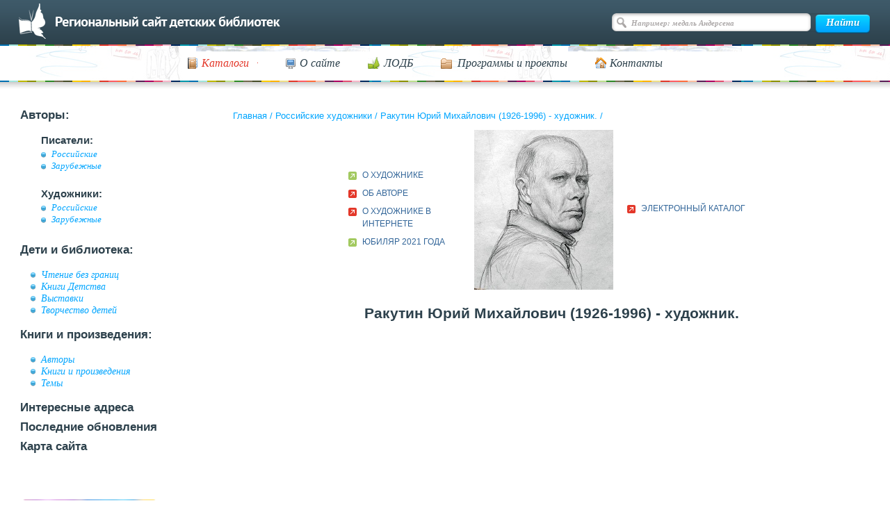

--- FILE ---
content_type: text/html; charset=UTF-8
request_url: https://www.deti.spb.ru/art_rus/a_id411
body_size: 4092
content:
<!DOCTYPE html>
<html>
<head>
	<meta charset="utf-8">
	<title>Российские художники</title>
	<meta name="description" content="">
	<meta name="keywords" content="">
    <meta name="sputnik-verification" content="eRtZzEMKquCN9DEI">
	<meta name="proculture-verification" content="803d861dd2329331893b0204c753a8bb" />
	<link rel="icon" href="/favicon.ico" type="image/x-icon">
	<!-- <link rel="stylesheet" type="text/css" href="/css/1.css" /> -->
	<link rel="stylesheet" type="text/css" href="/css/main.css"/>
	<link rel="stylesheet" type="text/css" href="/css/ks.css"/>
	<link rel="stylesheet" type="text/css" href="/js/fotorama-4.6.4/fotorama.css"/>
	<link rel="stylesheet" type="text/css" media="print" href="/css/print.css" />
	<link rel="stylesheet" type="text/css" href="/css/jquery-ui-1.9.2.custom.css" />
	<link rel="shortcut icon" href="/favicon.ico" type="image/x-icon">
	<script type="text/javascript" language="JavaScript" src="/js/jquery-1.9.0.min.js"></script>
	<script type="text/javascript" language="JavaScript" src="/js/flowplayer/flowplayer-3.2.11.min.js"></script>
	<script type="text/javascript" language="JavaScript" src="/js/flowplayer/jquery.flowplayer.js"></script>
	<script type="text/javascript" language="JavaScript" src="/js/jquery-ui-1.9.2.custom.min.js"></script>
	<script type="text/javascript" language="JavaScript" src="/js/image.js"></script>
	<script type="text/javascript" language="JavaScript" src="/js/pages.js"></script>

	<script type="text/javascript" src="/js/ajax.js?v=1"></script>

	<script type="text/javascript" src="/js/main.js?v=1"></script>
	
	<script type="text/javascript" src="/js/fotorama-4.6.4/fotorama.js"></script>

	<script src="https://api-maps.yandex.ru/2.1.72/?lang=ru_RU" type="text/javascript"></script>



	<script type="text/javascript" language="JavaScript" src="/js/jquery.validate.min.js"></script>
	<script src="https://culturaltracking.ru/static/js/spxl.js?pixelId=6890" data-pixel-id="6890"></script>




	
</head>
<body>
<div id="wrapper" class="wrapper-new">




<!--div id="header">
<h1><a href="/">Региональный сайт детских библиотек</a></h1>
</div>
<noindex>
<div id="search_form">
<form method="get" action="/search/">
<table width="100%" cellspacing="0" cellpadding="0">
<tr>
<td style="padding-right:13px;"><label for="q" accesskey="4">ПОИСК:</label></td>
<td width="100%"><input id="q" name="q" /></td>
<td style="padding-left:13px;"><input type="image" src="/i/search.gif" alt="Искать!" /></td>
</tr>
</table>
</form>
</div>
</noindex>
<div style="clear:both; font-size:1px;">&nbsp;</div-->

<div id="headerWrap" class="header-new">
    <div id="header">
        <div id="topLine">
            <a class="back-to-main" href="/"></a>

                            <div id="search">
                    <form action="/search/" method="get" name="searchForm">
                        <input type="text" class="searchInput" value="Например: медаль Андерсена" name="q">
                        <input type="submit" class="searchButton" value="Найти">
                    </form>
                </div>
            
            <!-- /#search -->
        </div>
        <!-- /#topLine -->
    </div>
    <!-- /#header -->
    <div id="sliderWrap">
        <div id="navigation">
            <ul id="nav">
                <li>
                <a href="#"><span class="ico-cat"><em class="ico-arrow">Каталоги</em></span></a>
                <ul style="visibility: hidden;">
                    <li><a href="/authors/">Авторы</a></li>
                    <li><a href="/catalog/">Темы</a></li>
                    <li><a href="https://opac.lodbspb.ru">Каталог ЛОДБ</a></li>
                </ul>
                </li>
                <li><a href="/declaraciya/"><span class="ico-site">О сайте</span></a></li>
                <li><a href="/addresses/lodb/"><span class="ico-lodb">ЛОДБ</span></a></li>
                <li><a href="/bez_granits/"><span class="ico-prog">Программы и проекты</span></a></li>
                <li><a href="/declaraciya/#contacts"><span class="ico-cont">Контакты</span></a></li>
            </ul>
            <div class="cleaner">
                <!-- -->
            </div>
        </div>
    </div>
    <!-- /#sliderWrap -->
</div>

<div id="content" class="content-new">




<table width="100%" cellspacing="0" cellpadding="0" id="maintable" border="0">
<tr>
<td width="25%" style="vertical-align:top;">
<noindex>
<div id="menu" class="sidebar">
    <ul>
        <li>Авторы:
            <ul>
                <li class="sub">Писатели:
                    <ul>
                        <li><a href="/writers_rus/">Российские</a></li>
                        <li><a href="/writers_for/">Зарубежные</a></li>
                    </ul>
                </li>
                <li class="sub">Художники:
                    <ul>
                        <li><a href="/art_rus/">Российские</a></li>
                        <li><a href="/art_for/">Зарубежные</a></li>
                    </ul>
                </li>
            </ul>
        </li>
        <li>Дети и библиотека:
            <ul>
                <li><a href="/bez_granits/">Чтение без границ</a></li>
                <li><a href="/knigi_det/">Книги Детства</a></li>
                <li><a href="/exhibition/">Выставки</a></li>
                <li><a href="/children_arts/">Творчество детей</a></li>
            </ul>
        </li>
        <li>Книги и произведения:
            <ul>
                <li><a href="/authors/">Авторы</a>
                <li><a href="/books/">Книги и произведения</a>
                <li><a href="/catalog/">Темы</a>
            </ul>
        </li>
        <li><a href="/addresses/">Интересные адреса</a></li>
        <li><a href="/last_renewal/">Последние обновления</a></li>
        <li><a href="/sitemap/">Карта сайта</a></li>
    </ul>
</div>
</noindex>
<div class="banners">
    <ul>
        <li><a href="https://opac.lodbspb.ru" target="blank"><img src="/i/d-01.png" alt=""></a></li>
        <li><a href="/news/"><img src="/i/d-02.png" alt=""></a></li>
        <li><a href="/calendar/"><img src="/i/banner2.png" alt=""></a></li>
        <li><a href="/holidays/"><img src="/i/banner3.png" alt=""></a></li>
        <li><a href="/feedback/"><img src="/i/banner4.png" alt=""></a></li>
    </ul>
</div>
</td>
<td width="75%" colspan="2" style="vertical-align:top;">
<p id="crumbs" class="crumbs">
    <a href="/">Главная</a> / <a href="/art_rus/">Российские художники</a> / <a href="/art_rus/a_id411/">Ракутин Юрий Михайлович (1926-1996) - художник.</a> / </p>
	<div id="authorcontent">
	<!--content_start-->
		<div style="text-align:center;">
			<table  id="authortable" border="0">
				<tr>
					<td width="33%">
													<ul>
															<li style="list-style: none;"><a href="/art_rus/ym-raku/about">О ХУДОЖНИКЕ</a></li>

															<li style="list-style: none;" class="red"><a href="https://opac.lodbspb.ru/" target="blank">ОБ АВТОРЕ</a></li>

															<li style="list-style: none;" class="red"><a href="http://belghm.ru/o-muzee/nauka-i-publikacii/stati/yuriy-rakutin-detskaya-knizhnaya-illyustr/" target="blank">О ХУДОЖНИКЕ В ИНТЕРНЕТЕ</a></li>

															<li style="list-style: none;"><a href="/calendar/2021/nov">ЮБИЛЯР 2021 ГОДА</a></li>

														</ul>
											</td>
					<td width="33%" style="text-align:center; font-family: Times, serif">
													<img src="/images/d14e79e9_1.jpg" alt="Ракутин Юрий Михайлович (1926-1996) - художник."  /><br />
																	</td>
					<td width="33%">
													<ul>
															<li  style="list-style: none;" class="red"><a href="https://opac.lodbspb.ru/" target="blank">ЭЛЕКТРОННЫЙ КАТАЛОГ</a></li>

														</ul>
											</td>
				</tr>
			</table>
		</div>
		<h2>Ракутин Юрий Михайлович (1926-1996) - художник.</h2>
			<!--content_end-->
	</div>
</td>
</tr>
<tr>
<td colspan="3">
<br /><br />
</td>
</tr>

</table><!-- maintable -->
</div><!-- /#content -->



<div id="footempty">&nbsp;</div>
<div id="footerWrap" class="new-footer">
	<div id="footer">
		<div id="footerLeft">
			<p>© Ленинградская областная детская библиотека, 1998-2026				<span class="socialnet">Мы в соцсетях:
                <a href="http://vk.com/public55277864" target="_blank">
                    <img src="/i/socials/vksn.png" alt="">
                </a>
		<a class="socialnet__telegr" href="https://t.me/s/lodb1" target="_blank">
		    <img src="/i/telegram.svg" alt="Телеграмм">
		</a>
<!--
                <a href="https://www.facebook.com/Kidslibrary/" target="_blank">
                    <img src="/i/socials/fb.png" alt="">
                </a>
                <a href="https://www.instagram.com/lodbspb/" target="_blank">
                    <img src="/i/socials/inst.png" alt="">
                </a>
-->
                <a href="https://www.youtube.com/channel/UCIfpB1axJENELh0U6jjEM8A" target="_blank">
                    <img src="/i/socials/youtube.png" alt="">
                </a>
                <a href="https://rutube.ru/channel/23900169/" target="_blank">
                    <img src="/i/socials/rutube.png" alt="">
                </a>
				<a href="https://max.ru/id7802072468_gos" target="_blank">
					<img src="/i/socials/max.png" alt="" width="24">
				</a>
            </span>
			</p>
			<ul>
				<li><a href="/catalog/"><span class="ico-cat">Каталоги</span></a></li>
				<li><a href="/declaraciya/"><span class="ico-site">О сайте</span></a></li>
				<li><a href="/addresses/lodb/"><span class="ico-lodb">ЛОДБ</span></a></li>
				<li><a href="/bez_granits/"><span class="ico-prog">Программы и проекты</span></a></li>
				<li><a href="/declaraciya/#contacts"><span class="ico-cont">Контакты</span></a></li>
			</ul>
			<div class="cleaner"><!-- --></div>
		</div>
		<div id="footerRight">
			<p id="ks">
				<span><a href="http://kelnik.ru/services/web/">Создание сайта</a>&nbsp;— Кельник студиос</span>
			</p>
			<div class="counters">
				<span id="top100_widget"></span>
<!--				<a style="margin-left:35px" href="http://top100.rambler.ru/top100/"><img src="https://top100-images.rambler.ru/top100/banner-88x31-rambler-gray2.gif" alt="Rambler's Top100" width="88" height="31" /></a>-->
				<!--LiveInternet counter--><script type="text/javascript"><!--
					document.write("<a href='http://www.liveinternet.ru/click' "+
							"target=_blank><img src='//counter.yadro.ru/hit?t14.2;r"+
							escape(document.referrer)+((typeof(screen)=="undefined")?"":
									";s"+screen.width+"*"+screen.height+"*"+(screen.colorDepth?
									screen.colorDepth:screen.pixelDepth))+";u"+escape(document.URL)+
							";"+Math.random()+
							"' alt='' title='LiveInternet: показано число просмотров за 24"+
							" часа, посетителей за 24 часа и за сегодня' "+
							"border='0' width='88' height='31'></a>")
					//--></script><!--/LiveInternet-->

				<!-- Top100 (Kraken) Widget -->
				<span id="top100_widget"></span>
				<!-- END Top100 (Kraken) Widget -->

				<!-- Top100 (Kraken) Counter -->
				<script>
					(function (w, d, c) {
						(w[c] = w[c] || []).push(function() {
							var options = {
								project: 396521,
								element: 'top100_widget',
							};
							try {
								w.top100Counter = new top100(options);
							} catch(e) { }
						});
						var n = d.getElementsByTagName("script")[0],
								s = d.createElement("script"),
								f = function () { n.parentNode.insertBefore(s, n); };
						s.type = "text/javascript";
						s.async = true;
						s.src =
								(d.location.protocol == "https:" ? "https:" : "http:") +
								"//st.top100.ru/top100/top100.js";

						if (w.opera == "[object Opera]") {
							d.addEventListener("DOMContentLoaded", f, false);
						} else { f(); }
					})(window, document, "_top100q");
				</script>
				<noscript>
					<img src="//counter.rambler.ru/top100.cnt?pid=396521" alt="Топ-100" />
				</noscript>
				<!-- END Top100 (Kraken) Counter -->

				<!-- Yandex.Metrika counter -->
				<div style="display:none;"><script type="text/javascript">
					(function(w, c) {
						(w[c] = w[c] || []).push(function() {
							try {
								w.yaCounter9855034 = new Ya.Metrika({id:9855034, enableAll: true});
							}
							catch(e) { }
						});
					})(window, "yandex_metrika_callbacks");
				</script></div>
				<script src="//mc.yandex.ru/metrika/watch.js" type="text/javascript" defer="defer"></script>
				<noscript><div><img src="//mc.yandex.ru/watch/9855034" style="position:absolute; left:-9999px;" alt="" /></div></noscript>
				<!-- /Yandex.Metrika counter -->
			</div>
			<div class="cleaner"><!-- --></div>
		</div>
		<div class="cleaner"><!-- --></div>
	</div><!-- /#footer -->
</div>



</div><!-- /#wrapper -->

<script type="text/javascript">
	(function(d, t, p) {
		var j = d.createElement(t); j.async = true; j.type = "text/javascript";
		j.src = ("https:" == p ? "https:" : "http:") + "//stat.sputnik.ru/cnt.js";
		var s = d.getElementsByTagName(t)[0]; s.parentNode.insertBefore(j, s);
	})(document, "script", document.location.protocol);
</script>

</body>
</html>
